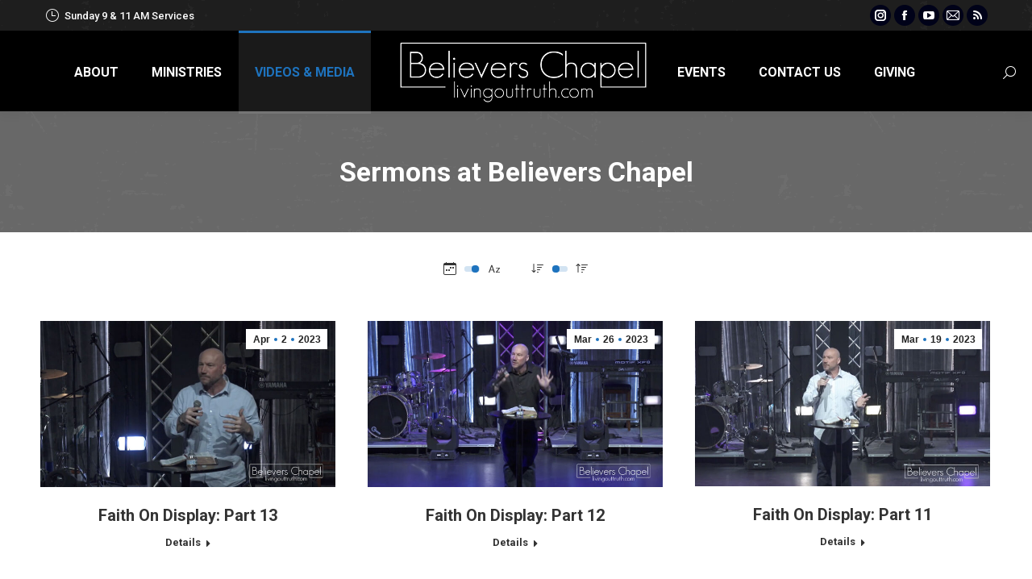

--- FILE ---
content_type: text/html; charset=UTF-8
request_url: https://www.livingouttruth.com/sermons-media/page/40/?orderby=name&order=desc
body_size: 82995
content:
<!DOCTYPE html>
<!--[if !(IE 6) | !(IE 7) | !(IE 8)  ]><!-->
<html lang="en-US" class="no-js">
<!--<![endif]-->
<head>
	<meta charset="UTF-8" />
				<meta name="viewport" content="width=device-width, initial-scale=1, maximum-scale=1, user-scalable=0"/>
			<meta name="theme-color" content="#1e73be"/>	<link rel="profile" href="https://gmpg.org/xfn/11" />
	<meta name='robots' content='index, follow, max-image-preview:large, max-snippet:-1, max-video-preview:-1' />

	<!-- This site is optimized with the Yoast SEO plugin v26.7 - https://yoast.com/wordpress/plugins/seo/ -->
	<title>Sermons at Believers Chapel - Believers Chapel - Olean, New York</title>
	<link rel="canonical" href="https://www.livingouttruth.com/sermons-media/" />
	<meta property="og:locale" content="en_US" />
	<meta property="og:type" content="article" />
	<meta property="og:title" content="Sermons at Believers Chapel - Believers Chapel - Olean, New York" />
	<meta property="og:url" content="https://www.livingouttruth.com/sermons-media/" />
	<meta property="og:site_name" content="Believers Chapel - Olean, New York" />
	<meta property="article:publisher" content="https://www.facebook.com/BelieversChapel/" />
	<meta property="article:modified_time" content="2020-03-04T23:15:00+00:00" />
	<meta property="og:image" content="https://www.livingouttruth.com/wp-content/uploads/2018/03/worshipers.jpg" />
	<meta property="og:image:width" content="1080" />
	<meta property="og:image:height" content="1080" />
	<meta property="og:image:type" content="image/jpeg" />
	<meta name="twitter:card" content="summary_large_image" />
	<meta name="twitter:site" content="@LiveOutTruthNY" />
	<script type="application/ld+json" class="yoast-schema-graph">{"@context":"https://schema.org","@graph":[{"@type":"WebPage","@id":"https://www.livingouttruth.com/sermons-media/","url":"https://www.livingouttruth.com/sermons-media/","name":"Sermons at Believers Chapel - Believers Chapel - Olean, New York","isPartOf":{"@id":"https://www.livingouttruth.com/#website"},"datePublished":"2010-11-10T20:07:53+00:00","dateModified":"2020-03-04T23:15:00+00:00","inLanguage":"en-US","potentialAction":[{"@type":"ReadAction","target":["https://www.livingouttruth.com/sermons-media/"]}]},{"@type":"WebSite","@id":"https://www.livingouttruth.com/#website","url":"https://www.livingouttruth.com/","name":"Believers Chapel - Olean, New York","description":"Strong Families Strong Relationships","publisher":{"@id":"https://www.livingouttruth.com/#organization"},"potentialAction":[{"@type":"SearchAction","target":{"@type":"EntryPoint","urlTemplate":"https://www.livingouttruth.com/?s={search_term_string}"},"query-input":{"@type":"PropertyValueSpecification","valueRequired":true,"valueName":"search_term_string"}}],"inLanguage":"en-US"},{"@type":"Organization","@id":"https://www.livingouttruth.com/#organization","name":"Believers Chapel","url":"https://www.livingouttruth.com/","logo":{"@type":"ImageObject","inLanguage":"en-US","@id":"https://www.livingouttruth.com/#/schema/logo/image/","url":"https://www.livingouttruth.com/wp-content/uploads/2018/03/bc-logo.jpg","contentUrl":"https://www.livingouttruth.com/wp-content/uploads/2018/03/bc-logo.jpg","width":960,"height":960,"caption":"Believers Chapel"},"image":{"@id":"https://www.livingouttruth.com/#/schema/logo/image/"},"sameAs":["https://www.facebook.com/BelieversChapel/","https://x.com/LiveOutTruthNY","https://www.instagram.com/livingouttruth/","http://www.youtube.com/user/BelieversChapel14706"]}]}</script>
	<!-- / Yoast SEO plugin. -->


<link rel='dns-prefetch' href='//www.googletagmanager.com' />
<link rel='dns-prefetch' href='//fonts.googleapis.com' />
<link rel="alternate" title="oEmbed (JSON)" type="application/json+oembed" href="https://www.livingouttruth.com/wp-json/oembed/1.0/embed?url=https%3A%2F%2Fwww.livingouttruth.com%2Fsermons-media%2F" />
<link rel="alternate" title="oEmbed (XML)" type="text/xml+oembed" href="https://www.livingouttruth.com/wp-json/oembed/1.0/embed?url=https%3A%2F%2Fwww.livingouttruth.com%2Fsermons-media%2F&#038;format=xml" />
		<style>
			.lazyload,
			.lazyloading {
				max-width: 100%;
			}
		</style>
		<style id='wp-img-auto-sizes-contain-inline-css'>
img:is([sizes=auto i],[sizes^="auto," i]){contain-intrinsic-size:3000px 1500px}
/*# sourceURL=wp-img-auto-sizes-contain-inline-css */
</style>
<style id='wp-emoji-styles-inline-css'>

	img.wp-smiley, img.emoji {
		display: inline !important;
		border: none !important;
		box-shadow: none !important;
		height: 1em !important;
		width: 1em !important;
		margin: 0 0.07em !important;
		vertical-align: -0.1em !important;
		background: none !important;
		padding: 0 !important;
	}
/*# sourceURL=wp-emoji-styles-inline-css */
</style>
<style id='classic-theme-styles-inline-css'>
/*! This file is auto-generated */
.wp-block-button__link{color:#fff;background-color:#32373c;border-radius:9999px;box-shadow:none;text-decoration:none;padding:calc(.667em + 2px) calc(1.333em + 2px);font-size:1.125em}.wp-block-file__button{background:#32373c;color:#fff;text-decoration:none}
/*# sourceURL=/wp-includes/css/classic-themes.min.css */
</style>
<link rel='stylesheet' id='contact-form-7-css' href='https://www.livingouttruth.com/wp-content/plugins/contact-form-7/includes/css/styles.css?ver=6.1.4' media='all' />
<link rel='stylesheet' id='the7-font-css' href='https://www.livingouttruth.com/wp-content/themes/dt-the7/fonts/icomoon-the7-font/icomoon-the7-font.min.css?ver=14.0.2.1' media='all' />
<link rel='stylesheet' id='the7-awesome-fonts-css' href='https://www.livingouttruth.com/wp-content/themes/dt-the7/fonts/FontAwesome/css/all.min.css?ver=14.0.2.1' media='all' />
<link rel='stylesheet' id='the7-Defaults-css' href='https://www.livingouttruth.com/wp-content/uploads/smile_fonts/Defaults/Defaults.css?ver=6.9' media='all' />
<link rel='stylesheet' id='dt-web-fonts-css' href='https://fonts.googleapis.com/css?family=Roboto:400,500,600,700' media='all' />
<link rel='stylesheet' id='dt-main-css' href='https://www.livingouttruth.com/wp-content/themes/dt-the7/css/main.min.css?ver=14.0.2.1' media='all' />
<link rel='stylesheet' id='the7-custom-scrollbar-css' href='https://www.livingouttruth.com/wp-content/themes/dt-the7/lib/custom-scrollbar/custom-scrollbar.min.css?ver=14.0.2.1' media='all' />
<link rel='stylesheet' id='the7-wpbakery-css' href='https://www.livingouttruth.com/wp-content/themes/dt-the7/css/wpbakery.min.css?ver=14.0.2.1' media='all' />
<link rel='stylesheet' id='the7-core-css' href='https://www.livingouttruth.com/wp-content/plugins/dt-the7-core/assets/css/post-type.min.css?ver=2.7.12' media='all' />
<link rel='stylesheet' id='the7-css-vars-css' href='https://www.livingouttruth.com/wp-content/uploads/the7-css/css-vars.css?ver=61a2de2d097f' media='all' />
<link rel='stylesheet' id='dt-custom-css' href='https://www.livingouttruth.com/wp-content/uploads/the7-css/custom.css?ver=61a2de2d097f' media='all' />
<link rel='stylesheet' id='dt-media-css' href='https://www.livingouttruth.com/wp-content/uploads/the7-css/media.css?ver=61a2de2d097f' media='all' />
<link rel='stylesheet' id='the7-mega-menu-css' href='https://www.livingouttruth.com/wp-content/uploads/the7-css/mega-menu.css?ver=61a2de2d097f' media='all' />
<link rel='stylesheet' id='the7-elements-albums-portfolio-css' href='https://www.livingouttruth.com/wp-content/uploads/the7-css/the7-elements-albums-portfolio.css?ver=61a2de2d097f' media='all' />
<link rel='stylesheet' id='the7-elements-css' href='https://www.livingouttruth.com/wp-content/uploads/the7-css/post-type-dynamic.css?ver=61a2de2d097f' media='all' />
<link rel='stylesheet' id='style-css' href='https://www.livingouttruth.com/wp-content/themes/dt-the7/style.css?ver=14.0.2.1' media='all' />
<script src="https://www.livingouttruth.com/wp-includes/js/jquery/jquery.min.js?ver=3.7.1" id="jquery-core-js"></script>
<script src="https://www.livingouttruth.com/wp-includes/js/jquery/jquery-migrate.min.js?ver=3.4.1" id="jquery-migrate-js"></script>
<script src="//www.livingouttruth.com/wp-content/plugins/revslider/sr6/assets/js/rbtools.min.js?ver=6.7.38" async id="tp-tools-js"></script>
<script src="//www.livingouttruth.com/wp-content/plugins/revslider/sr6/assets/js/rs6.min.js?ver=6.7.38" async id="revmin-js"></script>
<script id="dt-above-fold-js-extra">
var dtLocal = {"themeUrl":"https://www.livingouttruth.com/wp-content/themes/dt-the7","passText":"To view this protected post, enter the password below:","moreButtonText":{"loading":"Loading...","loadMore":"Load more"},"postID":"59","ajaxurl":"https://www.livingouttruth.com/wp-admin/admin-ajax.php","REST":{"baseUrl":"https://www.livingouttruth.com/wp-json/the7/v1","endpoints":{"sendMail":"/send-mail"}},"contactMessages":{"required":"One or more fields have an error. Please check and try again.","terms":"Please accept the privacy policy.","fillTheCaptchaError":"Please, fill the captcha."},"captchaSiteKey":"","ajaxNonce":"1d128f558c","pageData":{"type":"page","template":"blog","layout":"grid"},"themeSettings":{"smoothScroll":"on","lazyLoading":false,"desktopHeader":{"height":100},"ToggleCaptionEnabled":"disabled","ToggleCaption":"Navigation","floatingHeader":{"showAfter":80,"showMenu":true,"height":100,"logo":{"showLogo":true,"html":"\u003Cimg class=\" preload-me\" src=\"https://www.livingouttruth.com/wp-content/uploads/2017/09/BC-White.png\" srcset=\"https://www.livingouttruth.com/wp-content/uploads/2017/09/BC-White.png 320w, https://www.livingouttruth.com/wp-content/uploads/2017/09/BC-White.png 320w\" width=\"320\" height=\"81\"   sizes=\"320px\" alt=\"Believers Chapel - Olean, New York\" /\u003E","url":"https://www.livingouttruth.com/"}},"topLine":{"floatingTopLine":{"logo":{"showLogo":false,"html":""}}},"mobileHeader":{"firstSwitchPoint":1150,"secondSwitchPoint":700,"firstSwitchPointHeight":80,"secondSwitchPointHeight":80,"mobileToggleCaptionEnabled":"disabled","mobileToggleCaption":"Menu"},"stickyMobileHeaderFirstSwitch":{"logo":{"html":"\u003Cimg class=\" preload-me\" src=\"https://www.livingouttruth.com/wp-content/uploads/2017/09/BC-White.png\" srcset=\"https://www.livingouttruth.com/wp-content/uploads/2017/09/BC-White.png 320w, https://www.livingouttruth.com/wp-content/uploads/2017/09/BC-White.png 320w\" width=\"320\" height=\"81\"   sizes=\"320px\" alt=\"Believers Chapel - Olean, New York\" /\u003E"}},"stickyMobileHeaderSecondSwitch":{"logo":{"html":"\u003Cimg class=\" preload-me\" src=\"https://www.livingouttruth.com/wp-content/uploads/2017/09/BC-White.png\" srcset=\"https://www.livingouttruth.com/wp-content/uploads/2017/09/BC-White.png 320w, https://www.livingouttruth.com/wp-content/uploads/2017/09/BC-White.png 320w\" width=\"320\" height=\"81\"   sizes=\"320px\" alt=\"Believers Chapel - Olean, New York\" /\u003E"}},"sidebar":{"switchPoint":990},"boxedWidth":"1340px"},"VCMobileScreenWidth":"768"};
var dtShare = {"shareButtonText":{"facebook":"Share on Facebook","twitter":"Share on X","pinterest":"Pin it","linkedin":"Share on Linkedin","whatsapp":"Share on Whatsapp"},"overlayOpacity":"85"};
//# sourceURL=dt-above-fold-js-extra
</script>
<script src="https://www.livingouttruth.com/wp-content/themes/dt-the7/js/above-the-fold.min.js?ver=14.0.2.1" id="dt-above-fold-js"></script>

<!-- Google tag (gtag.js) snippet added by Site Kit -->
<!-- Google Analytics snippet added by Site Kit -->
<script src="https://www.googletagmanager.com/gtag/js?id=GT-WBTCG6S" id="google_gtagjs-js" async></script>
<script id="google_gtagjs-js-after">
window.dataLayer = window.dataLayer || [];function gtag(){dataLayer.push(arguments);}
gtag("set","linker",{"domains":["www.livingouttruth.com"]});
gtag("js", new Date());
gtag("set", "developer_id.dZTNiMT", true);
gtag("config", "GT-WBTCG6S");
//# sourceURL=google_gtagjs-js-after
</script>
<script></script><link rel="https://api.w.org/" href="https://www.livingouttruth.com/wp-json/" /><link rel="alternate" title="JSON" type="application/json" href="https://www.livingouttruth.com/wp-json/wp/v2/pages/59" /><link rel="EditURI" type="application/rsd+xml" title="RSD" href="https://www.livingouttruth.com/xmlrpc.php?rsd" />
<meta name="generator" content="WordPress 6.9" />
<meta name="generator" content="Site Kit by Google 1.170.0" />            <script type="text/javascript"><!--
                                function powerpress_pinw(pinw_url){window.open(pinw_url, 'PowerPressPlayer','toolbar=0,status=0,resizable=1,width=460,height=320');	return false;}
                //-->

                // tabnab protection
                window.addEventListener('load', function () {
                    // make all links have rel="noopener noreferrer"
                    document.querySelectorAll('a[target="_blank"]').forEach(link => {
                        link.setAttribute('rel', 'noopener noreferrer');
                    });
                });
            </script>
            		<script>
			document.documentElement.className = document.documentElement.className.replace('no-js', 'js');
		</script>
				<style>
			.no-js img.lazyload {
				display: none;
			}

			figure.wp-block-image img.lazyloading {
				min-width: 150px;
			}

			.lazyload,
			.lazyloading {
				--smush-placeholder-width: 100px;
				--smush-placeholder-aspect-ratio: 1/1;
				width: var(--smush-image-width, var(--smush-placeholder-width)) !important;
				aspect-ratio: var(--smush-image-aspect-ratio, var(--smush-placeholder-aspect-ratio)) !important;
			}

						.lazyload, .lazyloading {
				opacity: 0;
			}

			.lazyloaded {
				opacity: 1;
				transition: opacity 400ms;
				transition-delay: 0ms;
			}

					</style>
		<link rel="pingback" href="https://www.livingouttruth.com/xmlrpc.php">
<meta name="generator" content="Powered by WPBakery Page Builder - drag and drop page builder for WordPress."/>
<meta name="generator" content="Powered by Slider Revolution 6.7.38 - responsive, Mobile-Friendly Slider Plugin for WordPress with comfortable drag and drop interface." />
<link rel="icon" href="https://www.livingouttruth.com/wp-content/uploads/2023/05/Logo-BC-16.png" type="image/png" sizes="16x16"/><link rel="icon" href="https://www.livingouttruth.com/wp-content/uploads/2023/05/Logo-BC-32.png" type="image/png" sizes="32x32"/><link rel="apple-touch-icon" href="https://www.livingouttruth.com/wp-content/uploads/2023/05/Logo-BC-152.png"><link rel="apple-touch-icon" sizes="76x76" href="https://www.livingouttruth.com/wp-content/uploads/2023/05/Logo-BC-152.png"><link rel="apple-touch-icon" sizes="120x120" href="https://www.livingouttruth.com/wp-content/uploads/2023/05/Logo-BC-152.png"><link rel="apple-touch-icon" sizes="152x152" href="https://www.livingouttruth.com/wp-content/uploads/2023/05/Logo-BC-152.png"><script>function setREVStartSize(e){
			//window.requestAnimationFrame(function() {
				window.RSIW = window.RSIW===undefined ? window.innerWidth : window.RSIW;
				window.RSIH = window.RSIH===undefined ? window.innerHeight : window.RSIH;
				try {
					var pw = document.getElementById(e.c).parentNode.offsetWidth,
						newh;
					pw = pw===0 || isNaN(pw) || (e.l=="fullwidth" || e.layout=="fullwidth") ? window.RSIW : pw;
					e.tabw = e.tabw===undefined ? 0 : parseInt(e.tabw);
					e.thumbw = e.thumbw===undefined ? 0 : parseInt(e.thumbw);
					e.tabh = e.tabh===undefined ? 0 : parseInt(e.tabh);
					e.thumbh = e.thumbh===undefined ? 0 : parseInt(e.thumbh);
					e.tabhide = e.tabhide===undefined ? 0 : parseInt(e.tabhide);
					e.thumbhide = e.thumbhide===undefined ? 0 : parseInt(e.thumbhide);
					e.mh = e.mh===undefined || e.mh=="" || e.mh==="auto" ? 0 : parseInt(e.mh,0);
					if(e.layout==="fullscreen" || e.l==="fullscreen")
						newh = Math.max(e.mh,window.RSIH);
					else{
						e.gw = Array.isArray(e.gw) ? e.gw : [e.gw];
						for (var i in e.rl) if (e.gw[i]===undefined || e.gw[i]===0) e.gw[i] = e.gw[i-1];
						e.gh = e.el===undefined || e.el==="" || (Array.isArray(e.el) && e.el.length==0)? e.gh : e.el;
						e.gh = Array.isArray(e.gh) ? e.gh : [e.gh];
						for (var i in e.rl) if (e.gh[i]===undefined || e.gh[i]===0) e.gh[i] = e.gh[i-1];
											
						var nl = new Array(e.rl.length),
							ix = 0,
							sl;
						e.tabw = e.tabhide>=pw ? 0 : e.tabw;
						e.thumbw = e.thumbhide>=pw ? 0 : e.thumbw;
						e.tabh = e.tabhide>=pw ? 0 : e.tabh;
						e.thumbh = e.thumbhide>=pw ? 0 : e.thumbh;
						for (var i in e.rl) nl[i] = e.rl[i]<window.RSIW ? 0 : e.rl[i];
						sl = nl[0];
						for (var i in nl) if (sl>nl[i] && nl[i]>0) { sl = nl[i]; ix=i;}
						var m = pw>(e.gw[ix]+e.tabw+e.thumbw) ? 1 : (pw-(e.tabw+e.thumbw)) / (e.gw[ix]);
						newh =  (e.gh[ix] * m) + (e.tabh + e.thumbh);
					}
					var el = document.getElementById(e.c);
					if (el!==null && el) el.style.height = newh+"px";
					el = document.getElementById(e.c+"_wrapper");
					if (el!==null && el) {
						el.style.height = newh+"px";
						el.style.display = "block";
					}
				} catch(e){
					console.log("Failure at Presize of Slider:" + e)
				}
			//});
		  };</script>
<noscript><style> .wpb_animate_when_almost_visible { opacity: 1; }</style></noscript><style id='the7-custom-inline-css' type='text/css'>
/*Icons above menu items*/
.main-nav > li > a .text-wrap,
.header-bar .main-nav > li > a,
.menu-box .main-nav > li > a {
-webkit-flex-flow: column wrap;
-moz-flex-flow: column wrap;
-ms-flex-flow: column wrap;
flex-flow: column wrap;
}
.main-nav > .menu-item > a .fa {
padding-right: 0;
padding-bottom: 4px;
}
/* Remove meta data */
.entry-meta, .author vcard { display: none; }
</style>
<style id='global-styles-inline-css'>
:root{--wp--preset--aspect-ratio--square: 1;--wp--preset--aspect-ratio--4-3: 4/3;--wp--preset--aspect-ratio--3-4: 3/4;--wp--preset--aspect-ratio--3-2: 3/2;--wp--preset--aspect-ratio--2-3: 2/3;--wp--preset--aspect-ratio--16-9: 16/9;--wp--preset--aspect-ratio--9-16: 9/16;--wp--preset--color--black: #000000;--wp--preset--color--cyan-bluish-gray: #abb8c3;--wp--preset--color--white: #FFF;--wp--preset--color--pale-pink: #f78da7;--wp--preset--color--vivid-red: #cf2e2e;--wp--preset--color--luminous-vivid-orange: #ff6900;--wp--preset--color--luminous-vivid-amber: #fcb900;--wp--preset--color--light-green-cyan: #7bdcb5;--wp--preset--color--vivid-green-cyan: #00d084;--wp--preset--color--pale-cyan-blue: #8ed1fc;--wp--preset--color--vivid-cyan-blue: #0693e3;--wp--preset--color--vivid-purple: #9b51e0;--wp--preset--color--accent: #1e73be;--wp--preset--color--dark-gray: #111;--wp--preset--color--light-gray: #767676;--wp--preset--gradient--vivid-cyan-blue-to-vivid-purple: linear-gradient(135deg,rgb(6,147,227) 0%,rgb(155,81,224) 100%);--wp--preset--gradient--light-green-cyan-to-vivid-green-cyan: linear-gradient(135deg,rgb(122,220,180) 0%,rgb(0,208,130) 100%);--wp--preset--gradient--luminous-vivid-amber-to-luminous-vivid-orange: linear-gradient(135deg,rgb(252,185,0) 0%,rgb(255,105,0) 100%);--wp--preset--gradient--luminous-vivid-orange-to-vivid-red: linear-gradient(135deg,rgb(255,105,0) 0%,rgb(207,46,46) 100%);--wp--preset--gradient--very-light-gray-to-cyan-bluish-gray: linear-gradient(135deg,rgb(238,238,238) 0%,rgb(169,184,195) 100%);--wp--preset--gradient--cool-to-warm-spectrum: linear-gradient(135deg,rgb(74,234,220) 0%,rgb(151,120,209) 20%,rgb(207,42,186) 40%,rgb(238,44,130) 60%,rgb(251,105,98) 80%,rgb(254,248,76) 100%);--wp--preset--gradient--blush-light-purple: linear-gradient(135deg,rgb(255,206,236) 0%,rgb(152,150,240) 100%);--wp--preset--gradient--blush-bordeaux: linear-gradient(135deg,rgb(254,205,165) 0%,rgb(254,45,45) 50%,rgb(107,0,62) 100%);--wp--preset--gradient--luminous-dusk: linear-gradient(135deg,rgb(255,203,112) 0%,rgb(199,81,192) 50%,rgb(65,88,208) 100%);--wp--preset--gradient--pale-ocean: linear-gradient(135deg,rgb(255,245,203) 0%,rgb(182,227,212) 50%,rgb(51,167,181) 100%);--wp--preset--gradient--electric-grass: linear-gradient(135deg,rgb(202,248,128) 0%,rgb(113,206,126) 100%);--wp--preset--gradient--midnight: linear-gradient(135deg,rgb(2,3,129) 0%,rgb(40,116,252) 100%);--wp--preset--font-size--small: 13px;--wp--preset--font-size--medium: 20px;--wp--preset--font-size--large: 36px;--wp--preset--font-size--x-large: 42px;--wp--preset--spacing--20: 0.44rem;--wp--preset--spacing--30: 0.67rem;--wp--preset--spacing--40: 1rem;--wp--preset--spacing--50: 1.5rem;--wp--preset--spacing--60: 2.25rem;--wp--preset--spacing--70: 3.38rem;--wp--preset--spacing--80: 5.06rem;--wp--preset--shadow--natural: 6px 6px 9px rgba(0, 0, 0, 0.2);--wp--preset--shadow--deep: 12px 12px 50px rgba(0, 0, 0, 0.4);--wp--preset--shadow--sharp: 6px 6px 0px rgba(0, 0, 0, 0.2);--wp--preset--shadow--outlined: 6px 6px 0px -3px rgb(255, 255, 255), 6px 6px rgb(0, 0, 0);--wp--preset--shadow--crisp: 6px 6px 0px rgb(0, 0, 0);}:where(.is-layout-flex){gap: 0.5em;}:where(.is-layout-grid){gap: 0.5em;}body .is-layout-flex{display: flex;}.is-layout-flex{flex-wrap: wrap;align-items: center;}.is-layout-flex > :is(*, div){margin: 0;}body .is-layout-grid{display: grid;}.is-layout-grid > :is(*, div){margin: 0;}:where(.wp-block-columns.is-layout-flex){gap: 2em;}:where(.wp-block-columns.is-layout-grid){gap: 2em;}:where(.wp-block-post-template.is-layout-flex){gap: 1.25em;}:where(.wp-block-post-template.is-layout-grid){gap: 1.25em;}.has-black-color{color: var(--wp--preset--color--black) !important;}.has-cyan-bluish-gray-color{color: var(--wp--preset--color--cyan-bluish-gray) !important;}.has-white-color{color: var(--wp--preset--color--white) !important;}.has-pale-pink-color{color: var(--wp--preset--color--pale-pink) !important;}.has-vivid-red-color{color: var(--wp--preset--color--vivid-red) !important;}.has-luminous-vivid-orange-color{color: var(--wp--preset--color--luminous-vivid-orange) !important;}.has-luminous-vivid-amber-color{color: var(--wp--preset--color--luminous-vivid-amber) !important;}.has-light-green-cyan-color{color: var(--wp--preset--color--light-green-cyan) !important;}.has-vivid-green-cyan-color{color: var(--wp--preset--color--vivid-green-cyan) !important;}.has-pale-cyan-blue-color{color: var(--wp--preset--color--pale-cyan-blue) !important;}.has-vivid-cyan-blue-color{color: var(--wp--preset--color--vivid-cyan-blue) !important;}.has-vivid-purple-color{color: var(--wp--preset--color--vivid-purple) !important;}.has-black-background-color{background-color: var(--wp--preset--color--black) !important;}.has-cyan-bluish-gray-background-color{background-color: var(--wp--preset--color--cyan-bluish-gray) !important;}.has-white-background-color{background-color: var(--wp--preset--color--white) !important;}.has-pale-pink-background-color{background-color: var(--wp--preset--color--pale-pink) !important;}.has-vivid-red-background-color{background-color: var(--wp--preset--color--vivid-red) !important;}.has-luminous-vivid-orange-background-color{background-color: var(--wp--preset--color--luminous-vivid-orange) !important;}.has-luminous-vivid-amber-background-color{background-color: var(--wp--preset--color--luminous-vivid-amber) !important;}.has-light-green-cyan-background-color{background-color: var(--wp--preset--color--light-green-cyan) !important;}.has-vivid-green-cyan-background-color{background-color: var(--wp--preset--color--vivid-green-cyan) !important;}.has-pale-cyan-blue-background-color{background-color: var(--wp--preset--color--pale-cyan-blue) !important;}.has-vivid-cyan-blue-background-color{background-color: var(--wp--preset--color--vivid-cyan-blue) !important;}.has-vivid-purple-background-color{background-color: var(--wp--preset--color--vivid-purple) !important;}.has-black-border-color{border-color: var(--wp--preset--color--black) !important;}.has-cyan-bluish-gray-border-color{border-color: var(--wp--preset--color--cyan-bluish-gray) !important;}.has-white-border-color{border-color: var(--wp--preset--color--white) !important;}.has-pale-pink-border-color{border-color: var(--wp--preset--color--pale-pink) !important;}.has-vivid-red-border-color{border-color: var(--wp--preset--color--vivid-red) !important;}.has-luminous-vivid-orange-border-color{border-color: var(--wp--preset--color--luminous-vivid-orange) !important;}.has-luminous-vivid-amber-border-color{border-color: var(--wp--preset--color--luminous-vivid-amber) !important;}.has-light-green-cyan-border-color{border-color: var(--wp--preset--color--light-green-cyan) !important;}.has-vivid-green-cyan-border-color{border-color: var(--wp--preset--color--vivid-green-cyan) !important;}.has-pale-cyan-blue-border-color{border-color: var(--wp--preset--color--pale-cyan-blue) !important;}.has-vivid-cyan-blue-border-color{border-color: var(--wp--preset--color--vivid-cyan-blue) !important;}.has-vivid-purple-border-color{border-color: var(--wp--preset--color--vivid-purple) !important;}.has-vivid-cyan-blue-to-vivid-purple-gradient-background{background: var(--wp--preset--gradient--vivid-cyan-blue-to-vivid-purple) !important;}.has-light-green-cyan-to-vivid-green-cyan-gradient-background{background: var(--wp--preset--gradient--light-green-cyan-to-vivid-green-cyan) !important;}.has-luminous-vivid-amber-to-luminous-vivid-orange-gradient-background{background: var(--wp--preset--gradient--luminous-vivid-amber-to-luminous-vivid-orange) !important;}.has-luminous-vivid-orange-to-vivid-red-gradient-background{background: var(--wp--preset--gradient--luminous-vivid-orange-to-vivid-red) !important;}.has-very-light-gray-to-cyan-bluish-gray-gradient-background{background: var(--wp--preset--gradient--very-light-gray-to-cyan-bluish-gray) !important;}.has-cool-to-warm-spectrum-gradient-background{background: var(--wp--preset--gradient--cool-to-warm-spectrum) !important;}.has-blush-light-purple-gradient-background{background: var(--wp--preset--gradient--blush-light-purple) !important;}.has-blush-bordeaux-gradient-background{background: var(--wp--preset--gradient--blush-bordeaux) !important;}.has-luminous-dusk-gradient-background{background: var(--wp--preset--gradient--luminous-dusk) !important;}.has-pale-ocean-gradient-background{background: var(--wp--preset--gradient--pale-ocean) !important;}.has-electric-grass-gradient-background{background: var(--wp--preset--gradient--electric-grass) !important;}.has-midnight-gradient-background{background: var(--wp--preset--gradient--midnight) !important;}.has-small-font-size{font-size: var(--wp--preset--font-size--small) !important;}.has-medium-font-size{font-size: var(--wp--preset--font-size--medium) !important;}.has-large-font-size{font-size: var(--wp--preset--font-size--large) !important;}.has-x-large-font-size{font-size: var(--wp--preset--font-size--x-large) !important;}
/*# sourceURL=global-styles-inline-css */
</style>
<link rel='stylesheet' id='rs-plugin-settings-css' href='//www.livingouttruth.com/wp-content/plugins/revslider/sr6/assets/css/rs6.css?ver=6.7.38' media='all' />
<style id='rs-plugin-settings-inline-css'>
#rs-demo-id {}
/*# sourceURL=rs-plugin-settings-inline-css */
</style>
</head>
<body id="the7-body" class="paged wp-singular page-template page-template-template-blog-masonry page-template-template-blog-masonry-php page page-id-59 wp-embed-responsive paged-40 page-paged-40 wp-theme-dt-the7 the7-core-ver-2.7.12 blog layout-grid description-under-image dt-responsive-on right-mobile-menu-close-icon ouside-menu-close-icon mobile-hamburger-close-bg-enable mobile-hamburger-close-bg-hover-enable  fade-medium-mobile-menu-close-icon fade-medium-menu-close-icon srcset-enabled btn-flat custom-btn-color custom-btn-hover-color phantom-sticky phantom-disable-decoration phantom-main-logo-on floating-mobile-menu-icon top-header first-switch-logo-center first-switch-menu-right second-switch-logo-center second-switch-menu-right right-mobile-menu layzr-loading-on popup-message-style the7-ver-14.0.2.1 dt-fa-compatibility wpb-js-composer js-comp-ver-8.7.2 vc_responsive">
<!-- The7 14.0.2.1 -->

<div id="page" >
	<a class="skip-link screen-reader-text" href="#content">Skip to content</a>

<div class="masthead split-header inside widgets full-height full-width shadow-decoration shadow-mobile-header-decoration small-mobile-menu-icon mobile-menu-icon-bg-on mobile-menu-icon-hover-bg-on dt-parent-menu-clickable show-sub-menu-on-hover" >

	<div class="top-bar top-bar-line-hide">
	<div class="top-bar-bg" ></div>
	<div class="left-widgets mini-widgets"><span class="mini-contacts clock show-on-desktop near-logo-first-switch in-menu-second-switch"><i class="fa-fw the7-mw-icon-clock"></i>Sunday 9 &amp; 11 AM Services</span></div><div class="right-widgets mini-widgets"><div class="soc-ico show-on-desktop in-top-bar-right in-top-bar custom-bg disabled-border border-off hover-custom-bg hover-disabled-border  hover-border-off"><a title="Instagram page opens in new window" href="https://www.instagram.com/livingouttruth/" target="_blank" class="instagram"><span class="soc-font-icon"></span><span class="screen-reader-text">Instagram page opens in new window</span></a><a title="Facebook page opens in new window" href="https://www.facebook.com/BelieversChapel/" target="_blank" class="facebook"><span class="soc-font-icon"></span><span class="screen-reader-text">Facebook page opens in new window</span></a><a title="YouTube page opens in new window" href="http://www.youtube.com/user/BelieversChapel14706" target="_blank" class="you-tube"><span class="soc-font-icon"></span><span class="screen-reader-text">YouTube page opens in new window</span></a><a title="Mail page opens in new window" href="mailto:info@livingouttruth.com" target="_top" class="mail"><span class="soc-font-icon"></span><span class="screen-reader-text">Mail page opens in new window</span></a><a title="Rss page opens in new window" href="http://www.livingouttruth.com/subscribe-to-podcast/" target="_blank" class="rss"><span class="soc-font-icon"></span><span class="screen-reader-text">Rss page opens in new window</span></a></div></div></div>

	<header class="header-bar" role="banner">

		<div class="branding">
	<div id="site-title" class="assistive-text">Believers Chapel &#8211; Olean, New York</div>
	<div id="site-description" class="assistive-text">Strong Families Strong Relationships</div>
	<a class="same-logo" href="https://www.livingouttruth.com/"><img class="preload-me lazyload" data-src="https://www.livingouttruth.com/wp-content/uploads/2017/09/BC-White.png" data-srcset="https://www.livingouttruth.com/wp-content/uploads/2017/09/BC-White.png 320w, https://www.livingouttruth.com/wp-content/uploads/2017/09/BC-White.png 320w" width="320" height="81"   data-sizes="320px" alt="Believers Chapel - Olean, New York" src="[data-uri]" style="--smush-placeholder-width: 320px; --smush-placeholder-aspect-ratio: 320/81;" /></a></div>

		<nav class="navigation">

			<ul id="split_left-menu" class="main-nav bg-outline-decoration hover-bg-decoration hover-line-decoration active-bg-decoration active-line-decoration outside-item-remove-margin"><li class="menu-item menu-item-type-custom menu-item-object-custom menu-item-has-children menu-item-2558 first has-children depth-0"><a href='#' data-level='1' aria-haspopup='true' aria-expanded='false'><span class="menu-item-text"><span class="menu-text">About</span></span></a><ul class="sub-nav hover-style-bg" role="group"><li class="menu-item menu-item-type-post_type menu-item-object-page menu-item-2287 first depth-1"><a href='https://www.livingouttruth.com/services/' data-level='2'><span class="menu-item-text"><span class="menu-text">Service Times</span></span></a></li> <li class="menu-item menu-item-type-post_type menu-item-object-page menu-item-2804 depth-1"><a href='https://www.livingouttruth.com/about/faith/' data-level='2'><span class="menu-item-text"><span class="menu-text">Tenets of Faith</span></span></a></li> </ul></li> <li class="menu-item menu-item-type-custom menu-item-object-custom menu-item-has-children menu-item-2562 has-children depth-0"><a href='#' data-level='1' aria-haspopup='true' aria-expanded='false'><span class="menu-item-text"><span class="menu-text">Ministries</span></span></a><ul class="sub-nav hover-style-bg" role="group"><li class="menu-item menu-item-type-post_type menu-item-object-page menu-item-2303 first depth-1"><a href='https://www.livingouttruth.com/ministries/youth/' data-level='2'><span class="menu-item-text"><span class="menu-text">Youth</span></span></a></li> <li class="menu-item menu-item-type-post_type menu-item-object-page menu-item-2302 depth-1"><a href='https://www.livingouttruth.com/ministries/adults/' data-level='2'><span class="menu-item-text"><span class="menu-text">Adults</span></span></a></li> </ul></li> <li class="menu-item menu-item-type-post_type menu-item-object-page current-menu-item page_item page-item-59 current_page_item current-menu-ancestor current-menu-parent current_page_parent current_page_ancestor menu-item-has-children menu-item-2311 act last has-children depth-0"><a href='https://www.livingouttruth.com/sermons-media/' data-level='1' aria-haspopup='true' aria-expanded='false'><span class="menu-item-text"><span class="menu-text">Videos &#038; Media</span></span></a><ul class="sub-nav hover-style-bg" role="group"><li class="menu-item menu-item-type-post_type menu-item-object-page menu-item-3673 first depth-1"><a href='https://www.livingouttruth.com/live/' data-level='2'><span class="menu-item-text"><span class="menu-text">Watch Live</span></span></a></li> <li class="menu-item menu-item-type-post_type menu-item-object-page current-menu-item page_item page-item-59 current_page_item menu-item-2437 act depth-1"><a href='https://www.livingouttruth.com/sermons-media/' data-level='2'><span class="menu-item-text"><span class="menu-text">Sermons</span></span></a></li> <li class="menu-item menu-item-type-custom menu-item-object-custom menu-item-2438 depth-1"><a href='http://www.livingouttruth.com/subscribe-to-podcast/' data-level='2'><span class="menu-item-text"><span class="menu-text">Podcasts</span></span></a></li> <li class="menu-item menu-item-type-post_type menu-item-object-page menu-item-3609 depth-1"><a href='https://www.livingouttruth.com/mobile-app/' data-level='2'><span class="menu-item-text"><span class="menu-text">Mobile App</span></span></a></li> </ul></li> </ul>
			
		</nav>

		<nav class="navigation">

			<ul id="split_right-menu" class="main-nav bg-outline-decoration hover-bg-decoration hover-line-decoration active-bg-decoration active-line-decoration outside-item-remove-margin"><li class="menu-item menu-item-type-custom menu-item-object-custom menu-item-2319 first depth-0"><a href='https://believerschapel.churchcenter.com/registrations' target='_blank' data-level='1'><span class="menu-item-text"><span class="menu-text">Events</span></span></a></li> <li class="menu-item menu-item-type-post_type menu-item-object-page menu-item-2314 depth-0"><a href='https://www.livingouttruth.com/contact-us/' data-level='1'><span class="menu-item-text"><span class="menu-text">Contact Us</span></span></a></li> <li class="menu-item menu-item-type-custom menu-item-object-custom menu-item-2470 last depth-0"><a href='https://believerschapel.churchcenter.com/giving' target='_blank' data-level='1'><span class="menu-item-text"><span class="menu-text">Giving</span></span></a></li> </ul>
			<div class="mini-widgets"><div class="mini-search show-on-desktop near-logo-first-switch in-menu-second-switch popup-search custom-icon"><form class="searchform mini-widget-searchform" role="search" method="get" action="https://www.livingouttruth.com/">

	<div class="screen-reader-text">Search:</div>

	
		<a href="" class="submit text-disable"><i class=" mw-icon the7-mw-icon-search"></i></a>
		<div class="popup-search-wrap">
			<input type="text" aria-label="Search" class="field searchform-s" name="s" value="" placeholder="Type and hit enter …" title="Search form"/>
			<a href="" class="search-icon"  aria-label="Search"><i class="the7-mw-icon-search" aria-hidden="true"></i></a>
		</div>

			<input type="submit" class="assistive-text searchsubmit" value="Go!"/>
</form>
</div></div>
		</nav>

	</header>

</div>
<div role="navigation" aria-label="Main Menu" class="dt-mobile-header mobile-menu-show-divider">
	<div class="dt-close-mobile-menu-icon" aria-label="Close" role="button" tabindex="0"><div class="close-line-wrap"><span class="close-line"></span><span class="close-line"></span><span class="close-line"></span></div></div>	<ul id="mobile-menu" class="mobile-main-nav">
		<li class="menu-item menu-item-type-custom menu-item-object-custom menu-item-125 first depth-0"><a href='http://www.livingouttruth.com.php7-34.lan3-1.websitetestlink.com' data-level='1'><span class="menu-item-text"><span class="menu-text">Home</span></span></a></li> <li class="menu-item menu-item-type-custom menu-item-object-custom menu-item-has-children menu-item-2618 has-children depth-0"><a href='#' data-level='1' aria-haspopup='true' aria-expanded='false'><span class="menu-item-text"><span class="menu-text">About</span></span></a><ul class="sub-nav hover-style-bg" role="group"><li class="menu-item menu-item-type-post_type menu-item-object-page menu-item-141 first depth-1"><a href='https://www.livingouttruth.com/services/' data-level='2'><span class="menu-item-text"><span class="menu-text">Service Times &#038; Directions</span></span></a></li> <li class="menu-item menu-item-type-post_type menu-item-object-page menu-item-971 depth-1"><a href='https://www.livingouttruth.com/about/faith/' data-level='2'><span class="menu-item-text"><span class="menu-text">Tenets of Faith</span></span></a></li> <li class="menu-item menu-item-type-custom menu-item-object-custom menu-item-has-children menu-item-2622 has-children depth-1"><a href='#' data-level='2' aria-haspopup='true' aria-expanded='false'><span class="menu-item-text"><span class="menu-text">Ministries</span></span></a><ul class="sub-nav hover-style-bg" role="group"><li class="menu-item menu-item-type-post_type menu-item-object-page menu-item-1252 first depth-2"><a href='https://www.livingouttruth.com/ministries/youth/' data-level='3'><span class="menu-item-text"><span class="menu-text">Youth</span></span></a></li> <li class="menu-item menu-item-type-post_type menu-item-object-page menu-item-1251 depth-2"><a href='https://www.livingouttruth.com/ministries/adults/' data-level='3'><span class="menu-item-text"><span class="menu-text">Adults</span></span></a></li> <li class="menu-item menu-item-type-post_type menu-item-object-page menu-item-3577 depth-2"><a href='https://www.livingouttruth.com/ministries/skiclub/' data-level='3'><span class="menu-item-text"><span class="menu-text">Ski Club</span></span></a></li> </ul></li> </ul></li> <li class="menu-item menu-item-type-post_type menu-item-object-page current-menu-item page_item page-item-59 current_page_item current-menu-ancestor current-menu-parent current_page_parent current_page_ancestor menu-item-has-children menu-item-132 act has-children depth-0"><a href='https://www.livingouttruth.com/sermons-media/' data-level='1' aria-haspopup='true' aria-expanded='false'><span class="menu-item-text"><span class="menu-text">Videos &#038; Media</span></span></a><ul class="sub-nav hover-style-bg" role="group"><li class="menu-item menu-item-type-post_type menu-item-object-page menu-item-3677 first depth-1"><a href='https://www.livingouttruth.com/live/' data-level='2'><span class="menu-item-text"><span class="menu-text">Watch Live</span></span></a></li> <li class="menu-item menu-item-type-post_type menu-item-object-page current-menu-item page_item page-item-59 current_page_item menu-item-2436 act depth-1"><a href='https://www.livingouttruth.com/sermons-media/' data-level='2'><span class="menu-item-text"><span class="menu-text">Sermons</span></span></a></li> <li class="menu-item menu-item-type-custom menu-item-object-custom menu-item-183 depth-1"><a href='http://www.livingouttruth.com/subscribe-to-podcast/' data-level='2'><span class="menu-item-text"><span class="menu-text">Podcasts</span></span></a></li> <li class="menu-item menu-item-type-post_type menu-item-object-page menu-item-3610 depth-1"><a href='https://www.livingouttruth.com/mobile-app/' data-level='2'><span class="menu-item-text"><span class="menu-text">Mobile App</span></span></a></li> </ul></li> <li class="menu-item menu-item-type-custom menu-item-object-custom menu-item-2619 depth-0"><a href='https://believerschapel.churchcenter.com/registrations' target='_blank' data-level='1'><span class="menu-item-text"><span class="menu-text">Events</span></span></a></li> <li class="menu-item menu-item-type-post_type menu-item-object-page menu-item-144 depth-0"><a href='https://www.livingouttruth.com/contact-us/' data-level='1'><span class="menu-item-text"><span class="menu-text">Contact Us</span></span></a></li> <li class="menu-item menu-item-type-custom menu-item-object-custom menu-item-2469 last depth-0"><a href='https://believerschapel.churchcenter.com/giving' target='_blank' data-level='1'><span class="menu-item-text"><span class="menu-text">Giving</span></span></a></li> 	</ul>
	<div class='mobile-mini-widgets-in-menu'></div>
</div>

		<div class="page-title title-center solid-bg breadcrumbs-off breadcrumbs-mobile-off page-title-responsive-enabled page-title-parallax-bg bg-img-enabled" data-prlx-speed="0.4">
			<div class="wf-wrap">

				<div class="page-title-head hgroup"><h1 >Sermons at Believers Chapel</h1></div>			</div>
		</div>

		

<div id="main" class="sidebar-none sidebar-divider-vertical">

	
	<div class="main-gradient"></div>
	<div class="wf-wrap">
	<div class="wf-container-main">

	

	<!-- Content -->
	<div id="content" class="content" role="main">

		<div class="filter with-ajax filter-bg-decoration"><div class="filter-extras"><div class="filter-by"><a href="https://www.livingouttruth.com/sermons-media/page/40/?orderby=date&#038;order=desc" class="sort-by-date" data-by="date"><svg version="1.1" xmlns="http://www.w3.org/2000/svg" xmlns:xlink="http://www.w3.org/1999/xlink" x="0px" y="0px" viewBox="0 0 16 16" style="enable-background:new 0 0 16 16;" xml:space="preserve"><path d="M11,6.5C11,6.2,11.2,6,11.5,6h1C12.8,6,13,6.2,13,6.5v1C13,7.8,12.8,8,12.5,8h-1C11.2,8,11,7.8,11,7.5V6.5z M8,6.5C8,6.2,8.2,6,8.5,6h1C9.8,6,10,6.2,10,6.5v1C10,7.8,9.8,8,9.5,8h-1C8.2,8,8,7.8,8,7.5V6.5z M3,9.5C3,9.2,3.2,9,3.5,9h1C4.8,9,5,9.2,5,9.5v1C5,10.8,4.8,11,4.5,11h-1C3.2,11,3,10.8,3,10.5V9.5z M6,9.5C6,9.2,6.2,9,6.5,9h1C7.8,9,8,9.2,8,9.5v1C8,10.8,7.8,11,7.5,11h-1C6.2,11,6,10.8,6,10.5V9.5z"/><path d="M3.5,0C3.8,0,4,0.2,4,0.5V1h8V0.5C12,0.2,12.2,0,12.5,0S13,0.2,13,0.5V1h1c1.1,0,2,0.9,2,2v11c0,1.1-0.9,2-2,2H2c-1.1,0-2-0.9-2-2V3c0-1.1,0.9-2,2-2h1V0.5C3,0.2,3.2,0,3.5,0z M1,4v10c0,0.6,0.4,1,1,1h12c0.6,0,1-0.4,1-1V4H1z"/></svg><span class="filter-popup">Sort by date</span></a><span class="filter-switch"></span><a href="https://www.livingouttruth.com/sermons-media/page/40/?orderby=name&#038;order=desc" class="sort-by-name act" data-by="name"><svg version="1.1" xmlns="http://www.w3.org/2000/svg" xmlns:xlink="http://www.w3.org/1999/xlink" x="0px" y="0px" viewBox="0 0 16 16" style="enable-background:new 0 0 16 16;" xml:space="preserve"><path d="M2.2,13.1l0.9-2.8h3.5l0.9,2.8h1.3L5.5,3.8H4.3L1,13.1H2.2z M4.9,5.2l1.4,4.2H3.5L4.9,5.2C4.9,5.2,4.9,5.2,4.9,5.2z"/><g><path d="M10,12.4l2.8-3.6c0.3-0.3,0.5-0.6,0.8-1v0h-3.3V6.9h4.7l0,0.7l-2.7,3.6c-0.3,0.3-0.5,0.6-0.8,1v0H15v0.9h-5V12.4z"/></g></svg><span class="filter-popup">Sort by name</span></a></div><div class="filter-sorting"><a href="https://www.livingouttruth.com/sermons-media/page/40/?orderby=name&#038;order=desc" class="sort-by-desc act" data-sort="desc"><svg version="1.1" xmlns="http://www.w3.org/2000/svg" xmlns:xlink="http://www.w3.org/1999/xlink" x="0px" y="0px"viewBox="0 0 16 16" style="enable-background:new 0 0 16 16;" xml:space="preserve"><path d="M3.5,2.5C3.5,2.2,3.3,2,3,2S2.5,2.2,2.5,2.5v8.8l-1.1-1.1c-0.2-0.2-0.5-0.2-0.7,0s-0.2,0.5,0,0.7l0,0l2,2l0,0c0.2,0.2,0.5,0.2,0.7,0l2-2c0.2-0.2,0.2-0.5,0-0.7c-0.2-0.2-0.5-0.2-0.7,0l-1.1,1.1V2.5z M7,3.5C7,3.2,7.2,3,7.5,3h7C14.8,3,15,3.2,15,3.5S14.8,4,14.5,4h-7C7.2,4,7,3.8,7,3.5z M7.5,6C7.2,6,7,6.2,7,6.5S7.2,7,7.5,7h5C12.8,7,13,6.8,13,6.5S12.8,6,12.5,6H7.5z M7.5,9C7.2,9,7,9.2,7,9.5S7.2,10,7.5,10h3c0.3,0,0.5-0.2,0.5-0.5S10.8,9,10.5,9H7.5z M7.5,12C7.2,12,7,12.2,7,12.5S7.2,13,7.5,13h1C8.8,13,9,12.8,9,12.5S8.8,12,8.5,12H7.5z"/></svg><span class="filter-popup">Descending</span></a><span class="filter-switch"></span><a href="https://www.livingouttruth.com/sermons-media/page/40/?orderby=name&#038;order=asc" class="sort-by-asc" data-sort="asc"><svg version="1.1" xmlns="http://www.w3.org/2000/svg" xmlns:xlink="http://www.w3.org/1999/xlink" x="0px" y="0px" viewBox="0 0 16 16" style="enable-background:new 0 0 16 16;" xml:space="preserve"><path d="M3.5,12.5C3.5,12.8,3.3,13,3,13s-0.5-0.2-0.5-0.5V3.7L1.4,4.9C1.2,5,0.8,5,0.6,4.9s-0.2-0.5,0-0.7l2-2l0,0C2.8,2,3.2,2,3.4,2.1l2,2c0.2,0.2,0.2,0.5,0,0.7S4.8,5,4.6,4.9L3.5,3.7V12.5z M7,3.5C7,3.2,7.2,3,7.5,3h7C14.8,3,15,3.2,15,3.5S14.8,4,14.5,4h-7C7.2,4,7,3.8,7,3.5z M7.5,6C7.2,6,7,6.2,7,6.5S7.2,7,7.5,7h5C12.8,7,13,6.8,13,6.5S12.8,6,12.5,6H7.5z M7.5,9C7.2,9,7,9.2,7,9.5S7.2,10,7.5,10h3c0.3,0,0.5-0.2,0.5-0.5S10.8,9,10.5,9H7.5z M7.5,12C7.2,12,7,12.2,7,12.5S7.2,13,7.5,13h1C8.8,13,9,12.8,9,12.5S8.8,12,8.5,12H7.5z"/></svg><span class="filter-popup">Ascending</span></a></div></div></div><div class="wf-container horizontal-fancy-style with-ajax loading-effect-fade-in iso-grid description-under-image content-align-centre" data-padding="20px" data-cur-page="40" data-width="370px" data-columns="3" aria-live="assertive">
<div class="wf-cell category-4" data-post-id="4782" data-date="2023-04-02T09:07:20-04:00" data-name="Faith On Display: Part 13">
	<article class="post post-4782 type-post status-publish format-standard has-post-thumbnail hentry category-sermons category-4 text-centered description-off">

		
			<div class="blog-media wf-td">

				<div class="fancy-date"><a title="9:07 am" href="https://www.livingouttruth.com/2023/04/02/"><span class="entry-month">Apr</span><span class="entry-date updated">2</span><span class="entry-year">2023</span></a></div><p><a href="https://www.livingouttruth.com/2023/04/faith-on-display-part-13/" class="alignnone rollover layzr-bg" ><img class="preload-me iso-lazy-load aspect" src="data:image/svg+xml,%3Csvg%20xmlns%3D&#39;http%3A%2F%2Fwww.w3.org%2F2000%2Fsvg&#39;%20viewBox%3D&#39;0%200%20700%20394&#39;%2F%3E" data-src="https://www.livingouttruth.com/wp-content/uploads/2023/04/4-02-23-700x394.jpg" data-srcset="https://www.livingouttruth.com/wp-content/uploads/2023/04/4-02-23-700x394.jpg 700w, https://www.livingouttruth.com/wp-content/uploads/2023/04/4-02-23.jpg 1000w" loading="eager" style="--ratio: 700 / 394" sizes="(max-width: 700px) 100vw, 700px" alt="" title="4-02-23" width="700" height="394"  /></a></p>
			</div>

		
		<div class="blog-content wf-td">
			<h3 class="entry-title"><a href="https://www.livingouttruth.com/2023/04/faith-on-display-part-13/" title="Faith On Display: Part 13" rel="bookmark">Faith On Display: Part 13</a></h3>

			
<a href="https://www.livingouttruth.com/2023/04/faith-on-display-part-13/" class="details more-link" aria-label="Read more about Faith On Display: Part 13">Details</a>

		</div>

	</article>

</div>
<div class="wf-cell category-4" data-post-id="4779" data-date="2023-03-26T09:03:01-04:00" data-name="Faith On Display: Part 12">
	<article class="post post-4779 type-post status-publish format-standard has-post-thumbnail hentry category-sermons category-4 text-centered description-off">

		
			<div class="blog-media wf-td">

				<div class="fancy-date"><a title="9:03 am" href="https://www.livingouttruth.com/2023/03/26/"><span class="entry-month">Mar</span><span class="entry-date updated">26</span><span class="entry-year">2023</span></a></div><p><a href="https://www.livingouttruth.com/2023/03/faith-on-display-part-12/" class="alignnone rollover layzr-bg" ><img class="preload-me iso-lazy-load aspect" src="data:image/svg+xml,%3Csvg%20xmlns%3D&#39;http%3A%2F%2Fwww.w3.org%2F2000%2Fsvg&#39;%20viewBox%3D&#39;0%200%20700%20394&#39;%2F%3E" data-src="https://www.livingouttruth.com/wp-content/uploads/2023/04/3-26-23-700x394.jpg" data-srcset="https://www.livingouttruth.com/wp-content/uploads/2023/04/3-26-23-700x394.jpg 700w, https://www.livingouttruth.com/wp-content/uploads/2023/04/3-26-23.jpg 1000w" loading="eager" style="--ratio: 700 / 394" sizes="(max-width: 700px) 100vw, 700px" alt="" title="3-26-23" width="700" height="394"  /></a></p>
			</div>

		
		<div class="blog-content wf-td">
			<h3 class="entry-title"><a href="https://www.livingouttruth.com/2023/03/faith-on-display-part-12/" title="Faith On Display: Part 12" rel="bookmark">Faith On Display: Part 12</a></h3>

			
<a href="https://www.livingouttruth.com/2023/03/faith-on-display-part-12/" class="details more-link" aria-label="Read more about Faith On Display: Part 12">Details</a>

		</div>

	</article>

</div>
<div class="wf-cell category-4" data-post-id="4776" data-date="2023-03-19T09:34:35-04:00" data-name="Faith On Display: Part 11">
	<article class="post post-4776 type-post status-publish format-standard has-post-thumbnail hentry category-sermons category-4 text-centered description-off">

		
			<div class="blog-media wf-td">

				<div class="fancy-date"><a title="9:34 am" href="https://www.livingouttruth.com/2023/03/19/"><span class="entry-month">Mar</span><span class="entry-date updated">19</span><span class="entry-year">2023</span></a></div><p><a href="https://www.livingouttruth.com/2023/03/faith-on-display-part-11/" class="alignnone rollover layzr-bg" ><img class="preload-me iso-lazy-load aspect" src="data:image/svg+xml,%3Csvg%20xmlns%3D&#39;http%3A%2F%2Fwww.w3.org%2F2000%2Fsvg&#39;%20viewBox%3D&#39;0%200%20700%20393&#39;%2F%3E" data-src="https://www.livingouttruth.com/wp-content/uploads/2023/04/3-19-23-700x393.jpg" data-srcset="https://www.livingouttruth.com/wp-content/uploads/2023/04/3-19-23-700x393.jpg 700w, https://www.livingouttruth.com/wp-content/uploads/2023/04/3-19-23.jpg 1000w" loading="eager" style="--ratio: 700 / 393" sizes="(max-width: 700px) 100vw, 700px" alt="" title="3-19-23" width="700" height="393"  /></a></p>
			</div>

		
		<div class="blog-content wf-td">
			<h3 class="entry-title"><a href="https://www.livingouttruth.com/2023/03/faith-on-display-part-11/" title="Faith On Display: Part 11" rel="bookmark">Faith On Display: Part 11</a></h3>

			
<a href="https://www.livingouttruth.com/2023/03/faith-on-display-part-11/" class="details more-link" aria-label="Read more about Faith On Display: Part 11">Details</a>

		</div>

	</article>

</div>
<div class="wf-cell category-4" data-post-id="4771" data-date="2023-03-12T09:06:58-04:00" data-name="Faith On Display: Part 10">
	<article class="post post-4771 type-post status-publish format-standard has-post-thumbnail hentry category-sermons category-4 text-centered description-off">

		
			<div class="blog-media wf-td">

				<div class="fancy-date"><a title="9:06 am" href="https://www.livingouttruth.com/2023/03/12/"><span class="entry-month">Mar</span><span class="entry-date updated">12</span><span class="entry-year">2023</span></a></div><p><a href="https://www.livingouttruth.com/2023/03/faith-on-display-part-10/" class="alignnone rollover layzr-bg" ><img class="preload-me iso-lazy-load aspect" src="data:image/svg+xml,%3Csvg%20xmlns%3D&#39;http%3A%2F%2Fwww.w3.org%2F2000%2Fsvg&#39;%20viewBox%3D&#39;0%200%20700%20393&#39;%2F%3E" data-src="https://www.livingouttruth.com/wp-content/uploads/2023/03/3-12-23-700x393.jpg" data-srcset="https://www.livingouttruth.com/wp-content/uploads/2023/03/3-12-23-700x393.jpg 700w, https://www.livingouttruth.com/wp-content/uploads/2023/03/3-12-23.jpg 1000w" loading="eager" style="--ratio: 700 / 393" sizes="(max-width: 700px) 100vw, 700px" alt="" title="3-12-23" width="700" height="393"  /></a></p>
			</div>

		
		<div class="blog-content wf-td">
			<h3 class="entry-title"><a href="https://www.livingouttruth.com/2023/03/faith-on-display-part-10/" title="Faith On Display: Part 10" rel="bookmark">Faith On Display: Part 10</a></h3>

			
<a href="https://www.livingouttruth.com/2023/03/faith-on-display-part-10/" class="details more-link" aria-label="Read more about Faith On Display: Part 10">Details</a>

		</div>

	</article>

</div>
<div class="wf-cell category-4" data-post-id="4724" data-date="2023-01-08T09:11:04-05:00" data-name="Faith on Display">
	<article class="post post-4724 type-post status-publish format-standard has-post-thumbnail hentry category-sermons category-4 text-centered description-off">

		
			<div class="blog-media wf-td">

				<div class="fancy-date"><a title="9:11 am" href="https://www.livingouttruth.com/2023/01/08/"><span class="entry-month">Jan</span><span class="entry-date updated">8</span><span class="entry-year">2023</span></a></div><p><a href="https://www.livingouttruth.com/2023/01/faith-on-display/" class="alignnone rollover layzr-bg" ><img class="preload-me iso-lazy-load aspect" src="data:image/svg+xml,%3Csvg%20xmlns%3D&#39;http%3A%2F%2Fwww.w3.org%2F2000%2Fsvg&#39;%20viewBox%3D&#39;0%200%20700%20394&#39;%2F%3E" data-src="https://www.livingouttruth.com/wp-content/uploads/2023/01/1-8-23-700x394.jpg" data-srcset="https://www.livingouttruth.com/wp-content/uploads/2023/01/1-8-23-700x394.jpg 700w, https://www.livingouttruth.com/wp-content/uploads/2023/01/1-8-23.jpg 1000w" loading="eager" style="--ratio: 700 / 394" sizes="(max-width: 700px) 100vw, 700px" alt="" title="1-8-23" width="700" height="394"  /></a></p>
			</div>

		
		<div class="blog-content wf-td">
			<h3 class="entry-title"><a href="https://www.livingouttruth.com/2023/01/faith-on-display/" title="Faith on Display" rel="bookmark">Faith on Display</a></h3>

			
<a href="https://www.livingouttruth.com/2023/01/faith-on-display/" class="details more-link" aria-label="Read more about Faith on Display">Details</a>

		</div>

	</article>

</div>
<div class="wf-cell category-4" data-post-id="3471" data-date="2019-12-08T09:49:11-05:00" data-name="Face It: Unlikely Story">
	<article class="post post-3471 type-post status-publish format-standard has-post-thumbnail hentry category-sermons category-4 text-centered description-off">

		
			<div class="blog-media wf-td">

				<div class="fancy-date"><a title="9:49 am" href="https://www.livingouttruth.com/2019/12/08/"><span class="entry-month">Dec</span><span class="entry-date updated">8</span><span class="entry-year">2019</span></a></div><p><a href="https://www.livingouttruth.com/2019/12/face-it-unlikely-story/" class="alignnone rollover layzr-bg" ><img class="preload-me iso-lazy-load aspect" src="data:image/svg+xml,%3Csvg%20xmlns%3D&#39;http%3A%2F%2Fwww.w3.org%2F2000%2Fsvg&#39;%20viewBox%3D&#39;0%200%20700%20394&#39;%2F%3E" data-src="https://www.livingouttruth.com/wp-content/uploads/2019/12/12-8-19-700x394.jpg" data-srcset="https://www.livingouttruth.com/wp-content/uploads/2019/12/12-8-19-700x394.jpg 700w, https://www.livingouttruth.com/wp-content/uploads/2019/12/12-8-19.jpg 1000w" loading="eager" style="--ratio: 700 / 394" sizes="(max-width: 700px) 100vw, 700px" alt=""  width="700" height="394"  /></a></p>
			</div>

		
		<div class="blog-content wf-td">
			<h3 class="entry-title"><a href="https://www.livingouttruth.com/2019/12/face-it-unlikely-story/" title="Face It: Unlikely Story" rel="bookmark">Face It: Unlikely Story</a></h3>

			
<a href="https://www.livingouttruth.com/2019/12/face-it-unlikely-story/" class="details more-link" aria-label="Read more about Face It: Unlikely Story">Details</a>

		</div>

	</article>

</div>
<div class="wf-cell category-4" data-post-id="3478" data-date="2019-12-15T09:37:50-05:00" data-name="Face It: Setting the Stage">
	<article class="post post-3478 type-post status-publish format-standard has-post-thumbnail hentry category-sermons category-4 text-centered description-off">

		
			<div class="blog-media wf-td">

				<div class="fancy-date"><a title="9:37 am" href="https://www.livingouttruth.com/2019/12/15/"><span class="entry-month">Dec</span><span class="entry-date updated">15</span><span class="entry-year">2019</span></a></div><p><a href="https://www.livingouttruth.com/2019/12/face-it-setting-the-stage/" class="alignnone rollover layzr-bg" ><img class="preload-me iso-lazy-load aspect" src="data:image/svg+xml,%3Csvg%20xmlns%3D&#39;http%3A%2F%2Fwww.w3.org%2F2000%2Fsvg&#39;%20viewBox%3D&#39;0%200%20700%20394&#39;%2F%3E" data-src="https://www.livingouttruth.com/wp-content/uploads/2019/12/12-15-19-700x394.jpg" data-srcset="https://www.livingouttruth.com/wp-content/uploads/2019/12/12-15-19-700x394.jpg 700w, https://www.livingouttruth.com/wp-content/uploads/2019/12/12-15-19.jpg 1000w" loading="eager" style="--ratio: 700 / 394" sizes="(max-width: 700px) 100vw, 700px" alt=""  width="700" height="394"  /></a></p>
			</div>

		
		<div class="blog-content wf-td">
			<h3 class="entry-title"><a href="https://www.livingouttruth.com/2019/12/face-it-setting-the-stage/" title="Face It: Setting the Stage" rel="bookmark">Face It: Setting the Stage</a></h3>

			
<a href="https://www.livingouttruth.com/2019/12/face-it-setting-the-stage/" class="details more-link" aria-label="Read more about Face It: Setting the Stage">Details</a>

		</div>

	</article>

</div>
<div class="wf-cell category-4" data-post-id="3445" data-date="2019-11-17T09:11:39-05:00" data-name="Face It: Jonah">
	<article class="post post-3445 type-post status-publish format-standard has-post-thumbnail hentry category-sermons category-4 text-centered description-off">

		
			<div class="blog-media wf-td">

				<div class="fancy-date"><a title="9:11 am" href="https://www.livingouttruth.com/2019/11/17/"><span class="entry-month">Nov</span><span class="entry-date updated">17</span><span class="entry-year">2019</span></a></div><p><a href="https://www.livingouttruth.com/2019/11/face-it-2/" class="alignnone rollover layzr-bg" ><img class="preload-me iso-lazy-load aspect" src="data:image/svg+xml,%3Csvg%20xmlns%3D&#39;http%3A%2F%2Fwww.w3.org%2F2000%2Fsvg&#39;%20viewBox%3D&#39;0%200%20700%20394&#39;%2F%3E" data-src="https://www.livingouttruth.com/wp-content/uploads/2019/11/11-17-19-700x394.jpg" data-srcset="https://www.livingouttruth.com/wp-content/uploads/2019/11/11-17-19-700x394.jpg 700w, https://www.livingouttruth.com/wp-content/uploads/2019/11/11-17-19.jpg 1000w" loading="eager" style="--ratio: 700 / 394" sizes="(max-width: 700px) 100vw, 700px" alt="" title="11-17-19" width="700" height="394"  /></a></p>
			</div>

		
		<div class="blog-content wf-td">
			<h3 class="entry-title"><a href="https://www.livingouttruth.com/2019/11/face-it-2/" title="Face It: Jonah" rel="bookmark">Face It: Jonah</a></h3>

			
<a href="https://www.livingouttruth.com/2019/11/face-it-2/" class="details more-link" aria-label="Read more about Face It: Jonah">Details</a>

		</div>

	</article>

</div>
<div class="wf-cell category-4" data-post-id="3464" data-date="2019-12-01T09:35:59-05:00" data-name="Face It: Gideon">
	<article class="post post-3464 type-post status-publish format-standard has-post-thumbnail hentry category-sermons category-4 text-centered description-off">

		
			<div class="blog-media wf-td">

				<div class="fancy-date"><a title="9:35 am" href="https://www.livingouttruth.com/2019/12/01/"><span class="entry-month">Dec</span><span class="entry-date updated">1</span><span class="entry-year">2019</span></a></div><p><a href="https://www.livingouttruth.com/2019/12/face-it-gideon/" class="alignnone rollover layzr-bg" ><img class="preload-me iso-lazy-load aspect" src="data:image/svg+xml,%3Csvg%20xmlns%3D&#39;http%3A%2F%2Fwww.w3.org%2F2000%2Fsvg&#39;%20viewBox%3D&#39;0%200%20700%20394&#39;%2F%3E" data-src="https://www.livingouttruth.com/wp-content/uploads/2019/12/12-1-19-700x394.jpg" data-srcset="https://www.livingouttruth.com/wp-content/uploads/2019/12/12-1-19-700x394.jpg 700w, https://www.livingouttruth.com/wp-content/uploads/2019/12/12-1-19.jpg 1000w" loading="eager" style="--ratio: 700 / 394" sizes="(max-width: 700px) 100vw, 700px" alt=""  width="700" height="394"  /></a></p>
			</div>

		
		<div class="blog-content wf-td">
			<h3 class="entry-title"><a href="https://www.livingouttruth.com/2019/12/face-it-gideon/" title="Face It: Gideon" rel="bookmark">Face It: Gideon</a></h3>

			
<a href="https://www.livingouttruth.com/2019/12/face-it-gideon/" class="details more-link" aria-label="Read more about Face It: Gideon">Details</a>

		</div>

	</article>

</div>
<div class="wf-cell category-4" data-post-id="3439" data-date="2019-11-10T08:10:28-05:00" data-name="Face It: Esther">
	<article class="post post-3439 type-post status-publish format-standard has-post-thumbnail hentry category-sermons category-4 text-centered description-off">

		
			<div class="blog-media wf-td">

				<div class="fancy-date"><a title="8:10 am" href="https://www.livingouttruth.com/2019/11/10/"><span class="entry-month">Nov</span><span class="entry-date updated">10</span><span class="entry-year">2019</span></a></div><p><a href="https://www.livingouttruth.com/2019/11/face-it/" class="alignnone rollover layzr-bg" ><img class="preload-me iso-lazy-load aspect" src="data:image/svg+xml,%3Csvg%20xmlns%3D&#39;http%3A%2F%2Fwww.w3.org%2F2000%2Fsvg&#39;%20viewBox%3D&#39;0%200%20700%20394&#39;%2F%3E" data-src="https://www.livingouttruth.com/wp-content/uploads/2019/11/11-10-19-700x394.jpg" data-srcset="https://www.livingouttruth.com/wp-content/uploads/2019/11/11-10-19-700x394.jpg 700w, https://www.livingouttruth.com/wp-content/uploads/2019/11/11-10-19.jpg 1000w" loading="eager" style="--ratio: 700 / 394" sizes="(max-width: 700px) 100vw, 700px" alt=""  width="700" height="394"  /></a></p>
			</div>

		
		<div class="blog-content wf-td">
			<h3 class="entry-title"><a href="https://www.livingouttruth.com/2019/11/face-it/" title="Face It: Esther" rel="bookmark">Face It: Esther</a></h3>

			
<a href="https://www.livingouttruth.com/2019/11/face-it/" class="details more-link" aria-label="Read more about Face It: Esther">Details</a>

		</div>

	</article>

</div>
<div class="wf-cell category-4" data-post-id="4250" data-date="2021-11-07T09:16:45-05:00" data-name="Eyes Up: Part 2">
	<article class="post post-4250 type-post status-publish format-standard has-post-thumbnail hentry category-sermons category-4 text-centered description-off">

		
			<div class="blog-media wf-td">

				<div class="fancy-date"><a title="9:16 am" href="https://www.livingouttruth.com/2021/11/07/"><span class="entry-month">Nov</span><span class="entry-date updated">7</span><span class="entry-year">2021</span></a></div><p><a href="https://www.livingouttruth.com/2021/11/eyes-up-part-2/" class="alignnone rollover layzr-bg" ><img class="preload-me iso-lazy-load aspect" src="data:image/svg+xml,%3Csvg%20xmlns%3D&#39;http%3A%2F%2Fwww.w3.org%2F2000%2Fsvg&#39;%20viewBox%3D&#39;0%200%20700%20393&#39;%2F%3E" data-src="https://www.livingouttruth.com/wp-content/uploads/2021/11/11-7-21-700x393.jpg" data-srcset="https://www.livingouttruth.com/wp-content/uploads/2021/11/11-7-21-700x393.jpg 700w, https://www.livingouttruth.com/wp-content/uploads/2021/11/11-7-21.jpg 1000w" loading="eager" style="--ratio: 700 / 393" sizes="(max-width: 700px) 100vw, 700px" alt="" title="11-7-21" width="700" height="393"  /></a></p>
			</div>

		
		<div class="blog-content wf-td">
			<h3 class="entry-title"><a href="https://www.livingouttruth.com/2021/11/eyes-up-part-2/" title="Eyes Up: Part 2" rel="bookmark">Eyes Up: Part 2</a></h3>

			
<a href="https://www.livingouttruth.com/2021/11/eyes-up-part-2/" class="details more-link" aria-label="Read more about Eyes Up: Part 2">Details</a>

		</div>

	</article>

</div>
<div class="wf-cell category-4" data-post-id="4242" data-date="2021-10-24T09:53:01-04:00" data-name="Eyes Up">
	<article class="post post-4242 type-post status-publish format-standard has-post-thumbnail hentry category-sermons category-4 text-centered description-off">

		
			<div class="blog-media wf-td">

				<div class="fancy-date"><a title="9:53 am" href="https://www.livingouttruth.com/2021/10/24/"><span class="entry-month">Oct</span><span class="entry-date updated">24</span><span class="entry-year">2021</span></a></div><p><a href="https://www.livingouttruth.com/2021/10/eyes-up/" class="alignnone rollover layzr-bg" ><img class="preload-me iso-lazy-load aspect" src="data:image/svg+xml,%3Csvg%20xmlns%3D&#39;http%3A%2F%2Fwww.w3.org%2F2000%2Fsvg&#39;%20viewBox%3D&#39;0%200%20700%20394&#39;%2F%3E" data-src="https://www.livingouttruth.com/wp-content/uploads/2021/11/10-24-21-700x394.jpg" data-srcset="https://www.livingouttruth.com/wp-content/uploads/2021/11/10-24-21-700x394.jpg 700w, https://www.livingouttruth.com/wp-content/uploads/2021/11/10-24-21.jpg 1000w" loading="eager" style="--ratio: 700 / 394" sizes="(max-width: 700px) 100vw, 700px" alt=""  width="700" height="394"  /></a></p>
			</div>

		
		<div class="blog-content wf-td">
			<h3 class="entry-title"><a href="https://www.livingouttruth.com/2021/10/eyes-up/" title="Eyes Up" rel="bookmark">Eyes Up</a></h3>

			
<a href="https://www.livingouttruth.com/2021/10/eyes-up/" class="details more-link" aria-label="Read more about Eyes Up">Details</a>

		</div>

	</article>

</div></div><div class="paginator with-ajax" role="navigation"><a href="https://www.livingouttruth.com/sermons-media/page/39/?orderby=name&#038;order=desc" class="page-numbers nav-prev filter-item" data-page-num="39" >←</a><a href="https://www.livingouttruth.com/sermons-media/?orderby=name&#038;order=desc" class="page-numbers " data-page-num="1">1</a><a href="https://www.livingouttruth.com/sermons-media/page/2/?orderby=name&#038;order=desc" class="page-numbers " data-page-num="2">2</a><a href="https://www.livingouttruth.com/sermons-media/page/3/?orderby=name&#038;order=desc" class="page-numbers " data-page-num="3">3</a><a href="https://www.livingouttruth.com/sermons-media/page/4/?orderby=name&#038;order=desc" class="page-numbers " data-page-num="4">4</a><a href="https://www.livingouttruth.com/sermons-media/page/5/?orderby=name&#038;order=desc" class="page-numbers " data-page-num="5">5</a><a href="https://www.livingouttruth.com/sermons-media/page/6/?orderby=name&#038;order=desc" class="page-numbers " data-page-num="6">6</a><a href="https://www.livingouttruth.com/sermons-media/page/7/?orderby=name&#038;order=desc" class="page-numbers " data-page-num="7">7</a><a href="https://www.livingouttruth.com/sermons-media/page/8/?orderby=name&#038;order=desc" class="page-numbers " data-page-num="8">8</a><a href="https://www.livingouttruth.com/sermons-media/page/9/?orderby=name&#038;order=desc" class="page-numbers " data-page-num="9">9</a><a href="https://www.livingouttruth.com/sermons-media/page/10/?orderby=name&#038;order=desc" class="page-numbers " data-page-num="10">10</a><a href="https://www.livingouttruth.com/sermons-media/page/11/?orderby=name&#038;order=desc" class="page-numbers " data-page-num="11">11</a><a href="https://www.livingouttruth.com/sermons-media/page/12/?orderby=name&#038;order=desc" class="page-numbers " data-page-num="12">12</a><a href="https://www.livingouttruth.com/sermons-media/page/13/?orderby=name&#038;order=desc" class="page-numbers " data-page-num="13">13</a><a href="https://www.livingouttruth.com/sermons-media/page/14/?orderby=name&#038;order=desc" class="page-numbers " data-page-num="14">14</a><a href="https://www.livingouttruth.com/sermons-media/page/15/?orderby=name&#038;order=desc" class="page-numbers " data-page-num="15">15</a><a href="https://www.livingouttruth.com/sermons-media/page/16/?orderby=name&#038;order=desc" class="page-numbers " data-page-num="16">16</a><a href="https://www.livingouttruth.com/sermons-media/page/17/?orderby=name&#038;order=desc" class="page-numbers " data-page-num="17">17</a><a href="https://www.livingouttruth.com/sermons-media/page/18/?orderby=name&#038;order=desc" class="page-numbers " data-page-num="18">18</a><a href="https://www.livingouttruth.com/sermons-media/page/19/?orderby=name&#038;order=desc" class="page-numbers " data-page-num="19">19</a><a href="https://www.livingouttruth.com/sermons-media/page/20/?orderby=name&#038;order=desc" class="page-numbers " data-page-num="20">20</a><a href="https://www.livingouttruth.com/sermons-media/page/21/?orderby=name&#038;order=desc" class="page-numbers " data-page-num="21">21</a><a href="https://www.livingouttruth.com/sermons-media/page/22/?orderby=name&#038;order=desc" class="page-numbers " data-page-num="22">22</a><a href="https://www.livingouttruth.com/sermons-media/page/23/?orderby=name&#038;order=desc" class="page-numbers " data-page-num="23">23</a><a href="https://www.livingouttruth.com/sermons-media/page/24/?orderby=name&#038;order=desc" class="page-numbers " data-page-num="24">24</a><a href="https://www.livingouttruth.com/sermons-media/page/25/?orderby=name&#038;order=desc" class="page-numbers " data-page-num="25">25</a><a href="https://www.livingouttruth.com/sermons-media/page/26/?orderby=name&#038;order=desc" class="page-numbers " data-page-num="26">26</a><a href="https://www.livingouttruth.com/sermons-media/page/27/?orderby=name&#038;order=desc" class="page-numbers " data-page-num="27">27</a><a href="https://www.livingouttruth.com/sermons-media/page/28/?orderby=name&#038;order=desc" class="page-numbers " data-page-num="28">28</a><a href="https://www.livingouttruth.com/sermons-media/page/29/?orderby=name&#038;order=desc" class="page-numbers " data-page-num="29">29</a><a href="https://www.livingouttruth.com/sermons-media/page/30/?orderby=name&#038;order=desc" class="page-numbers " data-page-num="30">30</a><a href="https://www.livingouttruth.com/sermons-media/page/31/?orderby=name&#038;order=desc" class="page-numbers " data-page-num="31">31</a><a href="https://www.livingouttruth.com/sermons-media/page/32/?orderby=name&#038;order=desc" class="page-numbers " data-page-num="32">32</a><a href="https://www.livingouttruth.com/sermons-media/page/33/?orderby=name&#038;order=desc" class="page-numbers " data-page-num="33">33</a><a href="https://www.livingouttruth.com/sermons-media/page/34/?orderby=name&#038;order=desc" class="page-numbers " data-page-num="34">34</a><a href="https://www.livingouttruth.com/sermons-media/page/35/?orderby=name&#038;order=desc" class="page-numbers " data-page-num="35">35</a><a href="https://www.livingouttruth.com/sermons-media/page/36/?orderby=name&#038;order=desc" class="page-numbers " data-page-num="36">36</a><a href="https://www.livingouttruth.com/sermons-media/page/37/?orderby=name&#038;order=desc" class="page-numbers " data-page-num="37">37</a><a href="https://www.livingouttruth.com/sermons-media/page/38/?orderby=name&#038;order=desc" class="page-numbers " data-page-num="38">38</a><a href="https://www.livingouttruth.com/sermons-media/page/39/?orderby=name&#038;order=desc" class="page-numbers " data-page-num="39">39</a><a href="https://www.livingouttruth.com/sermons-media/page/40/?orderby=name&#038;order=desc" class="page-numbers act" data-page-num="40">40</a><a href="https://www.livingouttruth.com/sermons-media/page/41/?orderby=name&#038;order=desc" class="page-numbers " data-page-num="41">41</a><a href="https://www.livingouttruth.com/sermons-media/page/42/?orderby=name&#038;order=desc" class="page-numbers " data-page-num="42">42</a><a href="https://www.livingouttruth.com/sermons-media/page/43/?orderby=name&#038;order=desc" class="page-numbers " data-page-num="43">43</a><a href="https://www.livingouttruth.com/sermons-media/page/44/?orderby=name&#038;order=desc" class="page-numbers " data-page-num="44">44</a><a href="https://www.livingouttruth.com/sermons-media/page/45/?orderby=name&#038;order=desc" class="page-numbers " data-page-num="45">45</a><a href="https://www.livingouttruth.com/sermons-media/page/46/?orderby=name&#038;order=desc" class="page-numbers " data-page-num="46">46</a><a href="https://www.livingouttruth.com/sermons-media/page/47/?orderby=name&#038;order=desc" class="page-numbers " data-page-num="47">47</a><a href="https://www.livingouttruth.com/sermons-media/page/48/?orderby=name&#038;order=desc" class="page-numbers " data-page-num="48">48</a><a href="https://www.livingouttruth.com/sermons-media/page/49/?orderby=name&#038;order=desc" class="page-numbers " data-page-num="49">49</a><a href="https://www.livingouttruth.com/sermons-media/page/50/?orderby=name&#038;order=desc" class="page-numbers " data-page-num="50">50</a><a href="https://www.livingouttruth.com/sermons-media/page/41/?orderby=name&#038;order=desc" class="page-numbers nav-next filter-item" data-page-num="41" >→</a></div>
	</div><!-- #content -->

	
			</div><!-- .wf-container -->
		</div><!-- .wf-wrap -->

	
	</div><!-- #main -->

	


	<!-- !Footer -->
	<footer id="footer" class="footer solid-bg"  role="contentinfo">

		
<!-- !Bottom-bar -->
<div id="bottom-bar" class="full-width-line logo-left">
    <div class="wf-wrap">
        <div class="wf-container-bottom">

			
                <div class="wf-float-left">

					<p><strong>Believers Chapel</strong> | Sean Obergfell - Lead Pastor | 2000 Constitution Avenue | Olean, NY 14760 |  <a href="mailto:info@livingouttruth.com">info@livingouttruth.com</a>
</p>
                </div>

			
            <div class="wf-float-right">

				<div class="mini-nav"><ul id="bottom-menu"><li class="menu-item menu-item-type-custom menu-item-object-custom menu-item-3600 first depth-0"><a href='https://www.instagram.com/livingouttruth/' target='_blank' class=' mega-menu-img mega-menu-img-left' data-level='1'><i class="fa-fw icomoon-the7-font-instagram" style="margin: 0px 6px 0px 0px;" ></i><span class="menu-item-text"><span class="menu-text">Instagram</span></span></a></li> <li class="menu-item menu-item-type-custom menu-item-object-custom menu-item-3601 depth-0"><a href='https://www.facebook.com/BelieversChapel/' target='_blank' class=' mega-menu-img mega-menu-img-left' data-level='1'><i class="fa-fw Defaults-facebook-square" style="margin: 0px 6px 0px 0px;" ></i><span class="menu-item-text"><span class="menu-text">Facebook</span></span></a></li> <li class="menu-item menu-item-type-custom menu-item-object-custom menu-item-3602 last depth-0"><a href='http://www.youtube.com/user/BelieversChapel14706' target='_blank' class=' mega-menu-img mega-menu-img-left' data-level='1'><i class="fa-fw Defaults-youtube-play" style="margin: 0px 6px 0px 0px;" ></i><span class="menu-item-text"><span class="menu-text">YouTube</span></span></a></li> </ul><div class="menu-select"><span class="customSelect1"><span class="customSelectInner">Social Links</span></span></div></div>
            </div>

        </div><!-- .wf-container-bottom -->
    </div><!-- .wf-wrap -->
</div><!-- #bottom-bar -->
	</footer><!-- #footer -->

<a href="#" class="scroll-top"><svg version="1.1" xmlns="http://www.w3.org/2000/svg" xmlns:xlink="http://www.w3.org/1999/xlink" x="0px" y="0px"
	 viewBox="0 0 16 16" style="enable-background:new 0 0 16 16;" xml:space="preserve">
<path d="M11.7,6.3l-3-3C8.5,3.1,8.3,3,8,3c0,0,0,0,0,0C7.7,3,7.5,3.1,7.3,3.3l-3,3c-0.4,0.4-0.4,1,0,1.4c0.4,0.4,1,0.4,1.4,0L7,6.4
	V12c0,0.6,0.4,1,1,1s1-0.4,1-1V6.4l1.3,1.3c0.4,0.4,1,0.4,1.4,0C11.9,7.5,12,7.3,12,7S11.9,6.5,11.7,6.3z"/>
</svg><span class="screen-reader-text">Go to Top</span></a>

</div><!-- #page -->


		<script>
			window.RS_MODULES = window.RS_MODULES || {};
			window.RS_MODULES.modules = window.RS_MODULES.modules || {};
			window.RS_MODULES.waiting = window.RS_MODULES.waiting || [];
			window.RS_MODULES.defered = false;
			window.RS_MODULES.moduleWaiting = window.RS_MODULES.moduleWaiting || {};
			window.RS_MODULES.type = 'compiled';
		</script>
		<script type="speculationrules">
{"prefetch":[{"source":"document","where":{"and":[{"href_matches":"/*"},{"not":{"href_matches":["/wp-*.php","/wp-admin/*","/wp-content/uploads/*","/wp-content/*","/wp-content/plugins/*","/wp-content/themes/dt-the7/*","/*\\?(.+)"]}},{"not":{"selector_matches":"a[rel~=\"nofollow\"]"}},{"not":{"selector_matches":".no-prefetch, .no-prefetch a"}}]},"eagerness":"conservative"}]}
</script>
<script src="https://www.livingouttruth.com/wp-content/themes/dt-the7/js/main.min.js?ver=14.0.2.1" id="dt-main-js"></script>
<script src="https://www.livingouttruth.com/wp-includes/js/dist/hooks.min.js?ver=dd5603f07f9220ed27f1" id="wp-hooks-js"></script>
<script src="https://www.livingouttruth.com/wp-includes/js/dist/i18n.min.js?ver=c26c3dc7bed366793375" id="wp-i18n-js"></script>
<script id="wp-i18n-js-after">
wp.i18n.setLocaleData( { 'text direction\u0004ltr': [ 'ltr' ] } );
//# sourceURL=wp-i18n-js-after
</script>
<script src="https://www.livingouttruth.com/wp-content/plugins/contact-form-7/includes/swv/js/index.js?ver=6.1.4" id="swv-js"></script>
<script id="contact-form-7-js-before">
var wpcf7 = {
    "api": {
        "root": "https:\/\/www.livingouttruth.com\/wp-json\/",
        "namespace": "contact-form-7\/v1"
    },
    "cached": 1
};
//# sourceURL=contact-form-7-js-before
</script>
<script src="https://www.livingouttruth.com/wp-content/plugins/contact-form-7/includes/js/index.js?ver=6.1.4" id="contact-form-7-js"></script>
<script src="https://www.livingouttruth.com/wp-content/themes/dt-the7/js/legacy.min.js?ver=14.0.2.1" id="dt-legacy-js"></script>
<script src="https://www.livingouttruth.com/wp-content/themes/dt-the7/lib/jquery-mousewheel/jquery-mousewheel.min.js?ver=14.0.2.1" id="jquery-mousewheel-js"></script>
<script src="https://www.livingouttruth.com/wp-content/themes/dt-the7/lib/custom-scrollbar/custom-scrollbar.min.js?ver=14.0.2.1" id="the7-custom-scrollbar-js"></script>
<script src="https://www.livingouttruth.com/wp-content/plugins/dt-the7-core/assets/js/post-type.min.js?ver=2.7.12" id="the7-core-js"></script>
<script id="smush-lazy-load-js-before">
var smushLazyLoadOptions = {"autoResizingEnabled":false,"autoResizeOptions":{"precision":5,"skipAutoWidth":true}};
//# sourceURL=smush-lazy-load-js-before
</script>
<script src="https://www.livingouttruth.com/wp-content/plugins/wp-smushit/app/assets/js/smush-lazy-load.min.js?ver=3.23.1" id="smush-lazy-load-js"></script>
<script id="wp-emoji-settings" type="application/json">
{"baseUrl":"https://s.w.org/images/core/emoji/17.0.2/72x72/","ext":".png","svgUrl":"https://s.w.org/images/core/emoji/17.0.2/svg/","svgExt":".svg","source":{"concatemoji":"https://www.livingouttruth.com/wp-includes/js/wp-emoji-release.min.js?ver=6.9"}}
</script>
<script type="module">
/*! This file is auto-generated */
const a=JSON.parse(document.getElementById("wp-emoji-settings").textContent),o=(window._wpemojiSettings=a,"wpEmojiSettingsSupports"),s=["flag","emoji"];function i(e){try{var t={supportTests:e,timestamp:(new Date).valueOf()};sessionStorage.setItem(o,JSON.stringify(t))}catch(e){}}function c(e,t,n){e.clearRect(0,0,e.canvas.width,e.canvas.height),e.fillText(t,0,0);t=new Uint32Array(e.getImageData(0,0,e.canvas.width,e.canvas.height).data);e.clearRect(0,0,e.canvas.width,e.canvas.height),e.fillText(n,0,0);const a=new Uint32Array(e.getImageData(0,0,e.canvas.width,e.canvas.height).data);return t.every((e,t)=>e===a[t])}function p(e,t){e.clearRect(0,0,e.canvas.width,e.canvas.height),e.fillText(t,0,0);var n=e.getImageData(16,16,1,1);for(let e=0;e<n.data.length;e++)if(0!==n.data[e])return!1;return!0}function u(e,t,n,a){switch(t){case"flag":return n(e,"\ud83c\udff3\ufe0f\u200d\u26a7\ufe0f","\ud83c\udff3\ufe0f\u200b\u26a7\ufe0f")?!1:!n(e,"\ud83c\udde8\ud83c\uddf6","\ud83c\udde8\u200b\ud83c\uddf6")&&!n(e,"\ud83c\udff4\udb40\udc67\udb40\udc62\udb40\udc65\udb40\udc6e\udb40\udc67\udb40\udc7f","\ud83c\udff4\u200b\udb40\udc67\u200b\udb40\udc62\u200b\udb40\udc65\u200b\udb40\udc6e\u200b\udb40\udc67\u200b\udb40\udc7f");case"emoji":return!a(e,"\ud83e\u1fac8")}return!1}function f(e,t,n,a){let r;const o=(r="undefined"!=typeof WorkerGlobalScope&&self instanceof WorkerGlobalScope?new OffscreenCanvas(300,150):document.createElement("canvas")).getContext("2d",{willReadFrequently:!0}),s=(o.textBaseline="top",o.font="600 32px Arial",{});return e.forEach(e=>{s[e]=t(o,e,n,a)}),s}function r(e){var t=document.createElement("script");t.src=e,t.defer=!0,document.head.appendChild(t)}a.supports={everything:!0,everythingExceptFlag:!0},new Promise(t=>{let n=function(){try{var e=JSON.parse(sessionStorage.getItem(o));if("object"==typeof e&&"number"==typeof e.timestamp&&(new Date).valueOf()<e.timestamp+604800&&"object"==typeof e.supportTests)return e.supportTests}catch(e){}return null}();if(!n){if("undefined"!=typeof Worker&&"undefined"!=typeof OffscreenCanvas&&"undefined"!=typeof URL&&URL.createObjectURL&&"undefined"!=typeof Blob)try{var e="postMessage("+f.toString()+"("+[JSON.stringify(s),u.toString(),c.toString(),p.toString()].join(",")+"));",a=new Blob([e],{type:"text/javascript"});const r=new Worker(URL.createObjectURL(a),{name:"wpTestEmojiSupports"});return void(r.onmessage=e=>{i(n=e.data),r.terminate(),t(n)})}catch(e){}i(n=f(s,u,c,p))}t(n)}).then(e=>{for(const n in e)a.supports[n]=e[n],a.supports.everything=a.supports.everything&&a.supports[n],"flag"!==n&&(a.supports.everythingExceptFlag=a.supports.everythingExceptFlag&&a.supports[n]);var t;a.supports.everythingExceptFlag=a.supports.everythingExceptFlag&&!a.supports.flag,a.supports.everything||((t=a.source||{}).concatemoji?r(t.concatemoji):t.wpemoji&&t.twemoji&&(r(t.twemoji),r(t.wpemoji)))});
//# sourceURL=https://www.livingouttruth.com/wp-includes/js/wp-emoji-loader.min.js
</script>
<script></script>
<div class="pswp" tabindex="-1" role="dialog" aria-hidden="true">
	<div class="pswp__bg"></div>
	<div class="pswp__scroll-wrap">
		<div class="pswp__container">
			<div class="pswp__item"></div>
			<div class="pswp__item"></div>
			<div class="pswp__item"></div>
		</div>
		<div class="pswp__ui pswp__ui--hidden">
			<div class="pswp__top-bar">
				<div class="pswp__counter"></div>
				<button class="pswp__button pswp__button--close" title="Close (Esc)" aria-label="Close (Esc)"></button>
				<button class="pswp__button pswp__button--share" title="Share" aria-label="Share"></button>
				<button class="pswp__button pswp__button--fs" title="Toggle fullscreen" aria-label="Toggle fullscreen"></button>
				<button class="pswp__button pswp__button--zoom" title="Zoom in/out" aria-label="Zoom in/out"></button>
				<div class="pswp__preloader">
					<div class="pswp__preloader__icn">
						<div class="pswp__preloader__cut">
							<div class="pswp__preloader__donut"></div>
						</div>
					</div>
				</div>
			</div>
			<div class="pswp__share-modal pswp__share-modal--hidden pswp__single-tap">
				<div class="pswp__share-tooltip"></div> 
			</div>
			<button class="pswp__button pswp__button--arrow--left" title="Previous (arrow left)" aria-label="Previous (arrow left)">
			</button>
			<button class="pswp__button pswp__button--arrow--right" title="Next (arrow right)" aria-label="Next (arrow right)">
			</button>
			<div class="pswp__caption">
				<div class="pswp__caption__center"></div>
			</div>
		</div>
	</div>
</div>
</body>
</html>
